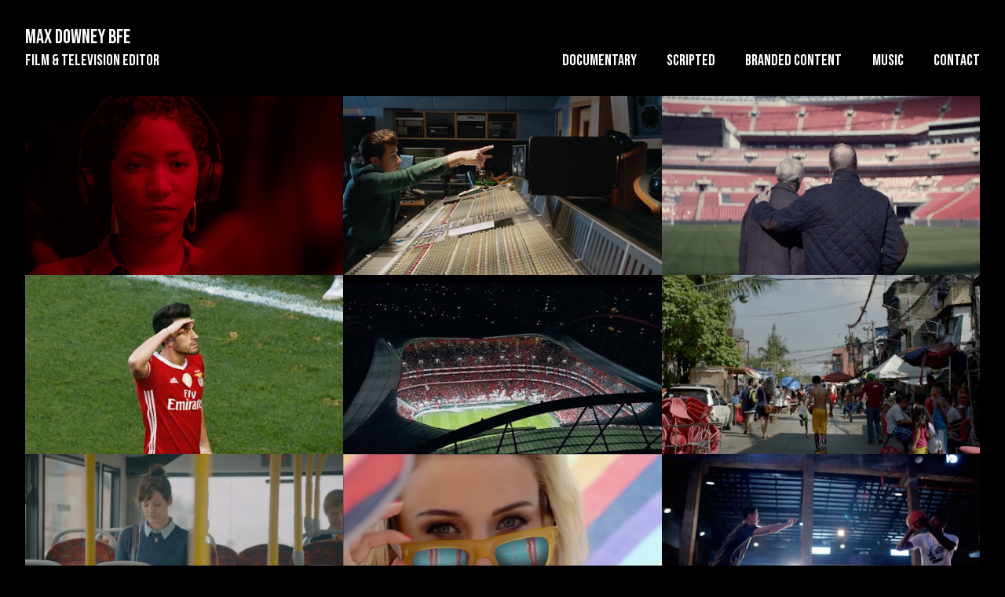

--- FILE ---
content_type: text/html; charset=utf-8
request_url: https://www.maxdowney.com/commercial
body_size: 11158
content:



<!DOCTYPE html>
<html class="no-js custom-fonts" lang="en-GB">
    <head prefix="og: http://ogp.me/ns#">
        <link rel="preconnect" href="https://www.maxdowney.com">
        <link rel="preconnect" href="//static.fabrik.io" />
        <link rel="preconnect" href="//blob.fabrik.io" />
        <meta charset="UTF-8">
        <link rel="canonical" href="https://www.maxdowney.com/commercial" />
        <title>Branded Content - Max Downey BFE</title>
        <meta name="description" />
        <meta name="keywords" />
        <meta name="url" content="https://www.maxdowney.com/commercial" />
        <meta property="og:url" content="https://www.maxdowney.com/commercial" />
        <meta property="og:title" content="Branded Content" />
        <meta property="og:description" />
        <meta property="og:site_name" content="Max Downey BFE" />
        <meta property="og:type" content="article" />        
        <meta content="https://static.fabrik.io/170c/25e794a2752c0b78.png?lossless=1&amp;w=1280&amp;h=1280&amp;fit=max&amp;s=8dbc027f8e9904dac1c5d7d0ac72ec3b" name="twitter:image" /><meta content="https://static.fabrik.io/170c/25e794a2752c0b78.png?lossless=1&amp;w=1280&amp;h=1280&amp;fit=max&amp;s=8dbc027f8e9904dac1c5d7d0ac72ec3b" property="og:image" /><meta content="image/png" property="og:image:type" /><meta content="https://static.fabrik.io/170c/7fd801de62871575.png?lossless=1&amp;w=1280&amp;h=1280&amp;fit=max&amp;s=32c59efea46c129f1ebdf0d8309b9de8" property="og:image" /><meta content="image/png" property="og:image:type" /><meta content="https://static.fabrik.io/170c/eb7a801cc83090f.jpg?lossless=1&amp;w=1280&amp;h=1280&amp;fit=max&amp;s=0127ae7cb000109a076d88972ac79a61" property="og:image" /><meta content="image/jpeg" property="og:image:type" /><meta content="https://static.fabrik.io/170c/45ce17fe9c5d05be.png?lossless=1&amp;w=1280&amp;h=1280&amp;fit=max&amp;s=0f9586e4b1f608054b0c099466fdb1fe" property="og:image" /><meta content="image/png" property="og:image:type" />        
        
        <meta name="twitter:card" content="summary_large_image" />

            <link rel="shortcut icon" href="https://static.fabrik.io/170c/d39d97ec9996aab7.png?lossless=1&amp;s=eae8c3cdc5c826dfb8c32f278e26eb5f" /> 

            <link rel="apple-touch-icon" href="https://static.fabrik.io/170c/7775cb1cb59becc6.png?lossless=1&amp;s=b1f93459f25c89daa4badfb0b67dcff0" /> 


        <link href="https://blob.fabrik.io/static/2c96dd/core/fabrik.min.css" rel="stylesheet">


        
        
            <script defer src="https://cloud.umami.is/script.js" data-website-id="059b79ea-6263-4a20-947a-862fbfc8d8ad"></script>
        

        
    <meta name="viewport" content="width=device-width, initial-scale=1.0">

    <style>
        :root {
            --site-title-display: block;
            --site-subtitle-display: block; 
            --site-logo-display: block;
            --brand-text-display: inline-block;
            --thumbnails-subtitle: block;
        }
    </style>

    <link href="https://blob.fabrik.io/170c/calico-vars-39799b794f122395.css" rel="stylesheet" /><link href="https://blob.fabrik.io/static/2c96dd/calico/theme.css" rel="stylesheet" />

    <style>


            .main-footer-upper p {
                margin: 0 auto;
            }
                    .play:before {
            content: "Play";
        }
    </style>

    

    </head>

    <body class="fab-portfolios-details fab-categories-details fab-portfolios-details-commercial fab-categories-details-commercial tpl-portfolio-thumbnails full-screen social-icon-family-round-stroke">

        


<div class="site-wrap overlay-enabled">

    <header class="main-header">
        <div class="capped">
            <div class="main-header-container">
                <div class="main-header-titles">
                    

<a href="/" class="brand brand-text">

    <span class="brand-title">Max Downey BFE</span>

        <span class="brand-subtitle">Film &amp; Television Editor</span>

</a>
                </div>

                <nav class="main-header-nav">
                    <button class="mobile-nav-link">
                        <i class="icon icon-menu"></i>
                    </button>
                    
    <ul class="menu">

          <li class="">

                <a href="/tv" target="_self">Documentary</a>

          </li>
          <li class="">

                <a href="/film" target="_self">Scripted</a>

          </li>
          <li class="active">

                <a href="/commercial" target="_self">Branded Content</a>

          </li>
          <li class="">

                <a href="/music" target="_self">Music</a>

          </li>
          <li class="">

                <a href="/pages/contact-resume" target="_self">Contact</a>

          </li>
    </ul>

                </nav>
            </div>
        </div>
        <nav class="mobile-nav">
            
    <ul class="menu">

          <li class="">

                <a href="/tv" target="_self">Documentary</a>

          </li>
          <li class="">

                <a href="/film" target="_self">Scripted</a>

          </li>
          <li class="active">

                <a href="/commercial" target="_self">Branded Content</a>

          </li>
          <li class="">

                <a href="/music" target="_self">Music</a>

          </li>
          <li class="">

                <a href="/pages/contact-resume" target="_self">Contact</a>

          </li>
    </ul>

        </nav>

    </header>

    <main role="main" class="main-body">
        

<div class="category-details-page">
    <div class="capped">
        


<div class="sortable">

        <div class="sortable-media">
            <div class="container-wrap">
                <div class="container">
                    <div class="row col-xs-1 col-sm-2 col-md-3 col-lg-3 col-xl-4">


                            

    <div class="col item">
        <a href="/portfolio/the-listening-room" class="project-link mfp-iframe" data-src="https://vimeo.com/297312597"  >

            <div class="placeholder ratio-16:9">

                        <img alt="Mastercard | The Listening Room" data-src="https://static.fabrik.io/170c/25e794a2752c0b78.png?lossless=1&amp;w=720&amp;fit=crop&amp;ar=16:9&amp;crop=faces%2Centropy&amp;s=0badc376a837410567f553ccd60edef3" data-srcset="https://static.fabrik.io/170c/25e794a2752c0b78.png?lossless=1&amp;w=480&amp;fit=crop&amp;ar=16:9&amp;crop=faces%2Centropy&amp;s=f59ddbe8eebd822123a14045cc632140 480w,https://static.fabrik.io/170c/25e794a2752c0b78.png?lossless=1&amp;w=720&amp;fit=crop&amp;ar=16:9&amp;crop=faces%2Centropy&amp;s=0badc376a837410567f553ccd60edef3 720w,https://static.fabrik.io/170c/25e794a2752c0b78.png?lossless=1&amp;w=960&amp;fit=crop&amp;ar=16:9&amp;crop=faces%2Centropy&amp;s=8766007aa995dbf6067fac6085404f44 960w,https://static.fabrik.io/170c/25e794a2752c0b78.png?lossless=1&amp;w=1280&amp;fit=crop&amp;ar=16:9&amp;crop=faces%2Centropy&amp;s=3ec1eca8d69f97b4ac66ca1d381454b3 1280w,https://static.fabrik.io/170c/25e794a2752c0b78.png?lossless=1&amp;w=1680&amp;fit=crop&amp;ar=16:9&amp;crop=faces%2Centropy&amp;s=7cd61dea075302368a4d30f2381fa8ff 1680w,https://static.fabrik.io/170c/25e794a2752c0b78.png?lossless=1&amp;w=1920&amp;fit=crop&amp;ar=16:9&amp;crop=faces%2Centropy&amp;s=e98057536c3d0c37a7e9783b3a690bd7 1920w,https://static.fabrik.io/170c/25e794a2752c0b78.png?lossless=1&amp;w=2560&amp;fit=crop&amp;ar=16:9&amp;crop=faces%2Centropy&amp;s=23b75afc501ece16d1c798a396ed5647 2560w,https://static.fabrik.io/170c/25e794a2752c0b78.png?lossless=1&amp;w=3840&amp;fit=crop&amp;ar=16:9&amp;crop=faces%2Centropy&amp;s=82524446bd7a03c56b7fc1b568c90c40 3840w" data-sizes="auto" class="lazyload"></img>

            </div>

            <div class="overlay">
                <div>
                    <strong>Mastercard | The Listening Room</strong>
                </div>
            </div>
        </a>
    </div>
    <div class="col item">
        <a href="/portfolio/mark-ronson-surprises-fans-at-abbey-road-studios" class="project-link mfp-iframe" data-src="https://vimeo.com/183009550"  >

            <div class="placeholder ratio-16:9">

                        <img alt="Mastercard | Mark Ronson" data-src="https://static.fabrik.io/170c/7fd801de62871575.png?lossless=1&amp;w=720&amp;fit=crop&amp;ar=16:9&amp;crop=focalpoint&amp;fp-x=0.51&amp;fp-y=0.45&amp;s=b6673daa5ef51c213b36245aa8a135c9" data-srcset="https://static.fabrik.io/170c/7fd801de62871575.png?lossless=1&amp;w=480&amp;fit=crop&amp;ar=16:9&amp;crop=focalpoint&amp;fp-x=0.51&amp;fp-y=0.45&amp;s=cfd97c8d74bcc328401cc1d1b28e6b99 480w,https://static.fabrik.io/170c/7fd801de62871575.png?lossless=1&amp;w=720&amp;fit=crop&amp;ar=16:9&amp;crop=focalpoint&amp;fp-x=0.51&amp;fp-y=0.45&amp;s=b6673daa5ef51c213b36245aa8a135c9 720w,https://static.fabrik.io/170c/7fd801de62871575.png?lossless=1&amp;w=960&amp;fit=crop&amp;ar=16:9&amp;crop=focalpoint&amp;fp-x=0.51&amp;fp-y=0.45&amp;s=2fd93316aff26bdb1c85d128d5703c3b 960w,https://static.fabrik.io/170c/7fd801de62871575.png?lossless=1&amp;w=1280&amp;fit=crop&amp;ar=16:9&amp;crop=focalpoint&amp;fp-x=0.51&amp;fp-y=0.45&amp;s=556c0b586c65568ed27304498698ee24 1280w,https://static.fabrik.io/170c/7fd801de62871575.png?lossless=1&amp;w=1680&amp;fit=crop&amp;ar=16:9&amp;crop=focalpoint&amp;fp-x=0.51&amp;fp-y=0.45&amp;s=30ed301db992560ac8bce04542128406 1680w,https://static.fabrik.io/170c/7fd801de62871575.png?lossless=1&amp;w=1920&amp;fit=crop&amp;ar=16:9&amp;crop=focalpoint&amp;fp-x=0.51&amp;fp-y=0.45&amp;s=25aee0a3f93f0c2513340caaabf60010 1920w,https://static.fabrik.io/170c/7fd801de62871575.png?lossless=1&amp;w=2560&amp;fit=crop&amp;ar=16:9&amp;crop=focalpoint&amp;fp-x=0.51&amp;fp-y=0.45&amp;s=73e4361ebd10f496013d850cbb475000 2560w,https://static.fabrik.io/170c/7fd801de62871575.png?lossless=1&amp;w=3840&amp;fit=crop&amp;ar=16:9&amp;crop=focalpoint&amp;fp-x=0.51&amp;fp-y=0.45&amp;s=c791db093b8240e67f4976fc3f8be6c4 3840w" data-sizes="auto" class="lazyload"></img>

            </div>

            <div class="overlay">
                <div>
                    <strong>Mastercard | Mark Ronson</strong>
                </div>
            </div>
        </a>
    </div>
    <div class="col item">
        <a href="/portfolio/alzheimers-society-drtv" class="project-link mfp-iframe" data-src="https://vimeo.com/216538590"  >

            <div class="placeholder ratio-16:9">

                        <img alt="Alzheimers Society | UNITE" data-src="https://static.fabrik.io/170c/eb7a801cc83090f.jpg?lossless=1&amp;w=720&amp;fit=crop&amp;ar=16:9&amp;crop=faces%2Centropy&amp;s=e4e0612a6b60a8829c87d6979fb725ce" data-srcset="https://static.fabrik.io/170c/eb7a801cc83090f.jpg?lossless=1&amp;w=480&amp;fit=crop&amp;ar=16:9&amp;crop=faces%2Centropy&amp;s=03997cd9a09f4b04a7455622466a5321 480w,https://static.fabrik.io/170c/eb7a801cc83090f.jpg?lossless=1&amp;w=720&amp;fit=crop&amp;ar=16:9&amp;crop=faces%2Centropy&amp;s=e4e0612a6b60a8829c87d6979fb725ce 720w,https://static.fabrik.io/170c/eb7a801cc83090f.jpg?lossless=1&amp;w=960&amp;fit=crop&amp;ar=16:9&amp;crop=faces%2Centropy&amp;s=ee4785a5814da55041081f4e514fe5f9 960w,https://static.fabrik.io/170c/eb7a801cc83090f.jpg?lossless=1&amp;w=1280&amp;fit=crop&amp;ar=16:9&amp;crop=faces%2Centropy&amp;s=09504015fff50529c1013126d6447db4 1280w,https://static.fabrik.io/170c/eb7a801cc83090f.jpg?lossless=1&amp;w=1680&amp;fit=crop&amp;ar=16:9&amp;crop=faces%2Centropy&amp;s=aed4ed3fc7d6f477bb79050b6c2ba8d4 1680w,https://static.fabrik.io/170c/eb7a801cc83090f.jpg?lossless=1&amp;w=1920&amp;fit=crop&amp;ar=16:9&amp;crop=faces%2Centropy&amp;s=184490b1bfb02d35a4036207b8e81423 1920w,https://static.fabrik.io/170c/eb7a801cc83090f.jpg?lossless=1&amp;w=2560&amp;fit=crop&amp;ar=16:9&amp;crop=faces%2Centropy&amp;s=32cc425d11edbb98dc47e5de3960490d 2560w,https://static.fabrik.io/170c/eb7a801cc83090f.jpg?lossless=1&amp;w=3840&amp;fit=crop&amp;ar=16:9&amp;crop=faces%2Centropy&amp;s=74d5e2a502cb11a74d84c9e737de94f4 3840w" data-sizes="auto" class="lazyload"></img>

            </div>

            <div class="overlay">
                <div>
                    <strong>Alzheimers Society | UNITE</strong>
                </div>
            </div>
        </a>
    </div>
    <div class="col item">
        <a href="/portfolio/microsoft-building-the-perfect-team" class="project-link mfp-iframe" data-src="https://vimeo.com/216526229"  >

            <div class="placeholder ratio-16:9">

                        <img alt="Microsoft | Building The Perfect Team" data-src="https://static.fabrik.io/170c/45ce17fe9c5d05be.png?lossless=1&amp;w=720&amp;fit=crop&amp;ar=16:9&amp;crop=faces%2Centropy&amp;s=0323740fed277238b1ef8dc0d9910a7a" data-srcset="https://static.fabrik.io/170c/45ce17fe9c5d05be.png?lossless=1&amp;w=480&amp;fit=crop&amp;ar=16:9&amp;crop=faces%2Centropy&amp;s=4a49962fb3ebe655f4357a0d55b620e9 480w,https://static.fabrik.io/170c/45ce17fe9c5d05be.png?lossless=1&amp;w=720&amp;fit=crop&amp;ar=16:9&amp;crop=faces%2Centropy&amp;s=0323740fed277238b1ef8dc0d9910a7a 720w,https://static.fabrik.io/170c/45ce17fe9c5d05be.png?lossless=1&amp;w=960&amp;fit=crop&amp;ar=16:9&amp;crop=faces%2Centropy&amp;s=de1cb2ae4b57a075d9419ca5a83c8642 960w,https://static.fabrik.io/170c/45ce17fe9c5d05be.png?lossless=1&amp;w=1280&amp;fit=crop&amp;ar=16:9&amp;crop=faces%2Centropy&amp;s=ef7feb3fae7ea424cce0d15d92ea55a9 1280w,https://static.fabrik.io/170c/45ce17fe9c5d05be.png?lossless=1&amp;w=1680&amp;fit=crop&amp;ar=16:9&amp;crop=faces%2Centropy&amp;s=23c4fb09ee21065822e923f46eb0ee92 1680w,https://static.fabrik.io/170c/45ce17fe9c5d05be.png?lossless=1&amp;w=1920&amp;fit=crop&amp;ar=16:9&amp;crop=faces%2Centropy&amp;s=a856cdef40cf1947cd8c1d19df89b5a0 1920w,https://static.fabrik.io/170c/45ce17fe9c5d05be.png?lossless=1&amp;w=2560&amp;fit=crop&amp;ar=16:9&amp;crop=faces%2Centropy&amp;s=d5d4891830d7335439338349f54f1c25 2560w,https://static.fabrik.io/170c/45ce17fe9c5d05be.png?lossless=1&amp;w=3840&amp;fit=crop&amp;ar=16:9&amp;crop=faces%2Centropy&amp;s=603eb4ebd1a0a9f14b311536ef2d0318 3840w" data-sizes="auto" class="lazyload"></img>

            </div>

            <div class="overlay">
                <div>
                    <strong>Microsoft | Building The Perfect Team</strong>
                </div>
            </div>
        </a>
    </div>
    <div class="col item">
        <a href="/portfolio/microsoft-wired-sport-optimised-trailer" class="project-link mfp-iframe" data-src="https://vimeo.com/355267177"  >

            <div class="placeholder ratio-16:9">

                        <img alt="Microsoft | Sport Optimised" data-src="https://static.fabrik.io/170c/e516c2988739cafb.jpg?lossless=1&amp;w=720&amp;fit=crop&amp;ar=16:9&amp;crop=faces%2Centropy&amp;s=87f6effdee155d71a77592edca12aec3" data-srcset="https://static.fabrik.io/170c/e516c2988739cafb.jpg?lossless=1&amp;w=480&amp;fit=crop&amp;ar=16:9&amp;crop=faces%2Centropy&amp;s=20eac388e98633cafd2b8fab169fac70 480w,https://static.fabrik.io/170c/e516c2988739cafb.jpg?lossless=1&amp;w=720&amp;fit=crop&amp;ar=16:9&amp;crop=faces%2Centropy&amp;s=87f6effdee155d71a77592edca12aec3 720w,https://static.fabrik.io/170c/e516c2988739cafb.jpg?lossless=1&amp;w=960&amp;fit=crop&amp;ar=16:9&amp;crop=faces%2Centropy&amp;s=71ad1671198485106f179cc348848d92 960w,https://static.fabrik.io/170c/e516c2988739cafb.jpg?lossless=1&amp;w=1280&amp;fit=crop&amp;ar=16:9&amp;crop=faces%2Centropy&amp;s=eadf71f8ee83795b4be3cf020957b21a 1280w,https://static.fabrik.io/170c/e516c2988739cafb.jpg?lossless=1&amp;w=1680&amp;fit=crop&amp;ar=16:9&amp;crop=faces%2Centropy&amp;s=da765b122d06ca3e726861f8094ce745 1680w,https://static.fabrik.io/170c/e516c2988739cafb.jpg?lossless=1&amp;w=1920&amp;fit=crop&amp;ar=16:9&amp;crop=faces%2Centropy&amp;s=7c122815809bcd6dd59b4f0c1160e819 1920w,https://static.fabrik.io/170c/e516c2988739cafb.jpg?lossless=1&amp;w=2560&amp;fit=crop&amp;ar=16:9&amp;crop=faces%2Centropy&amp;s=26ea80a0ad56a862f8cea03ccf355f6d 2560w,https://static.fabrik.io/170c/e516c2988739cafb.jpg?lossless=1&amp;w=3840&amp;fit=crop&amp;ar=16:9&amp;crop=faces%2Centropy&amp;s=b9e899554ea8d2d03aa1bd0e64d332ed 3840w" data-sizes="auto" class="lazyload"></img>

            </div>

            <div class="overlay">
                <div>
                    <strong>Microsoft | Sport Optimised</strong>
                </div>
            </div>
        </a>
    </div>
    <div class="col item">
        <a href="/portfolio/nike-rise-philippines-trailer" class="project-link mfp-iframe" data-src="https://vimeo.com/190545265/8faf2bdfc7"  >

            <div class="placeholder ratio-16:9">

                        <img alt="Nike | Rise" data-src="https://static.fabrik.io/170c/ea4aa592c2c8b617.jpg?lossless=1&amp;w=720&amp;fit=crop&amp;ar=16:9&amp;crop=focalpoint&amp;fp-x=0.5&amp;fp-y=0.73&amp;s=ce435d8d23adfa200d9b28d25c163c01" data-srcset="https://static.fabrik.io/170c/ea4aa592c2c8b617.jpg?lossless=1&amp;w=480&amp;fit=crop&amp;ar=16:9&amp;crop=focalpoint&amp;fp-x=0.5&amp;fp-y=0.73&amp;s=be765347db5fb32797095ad8c025f1da 480w,https://static.fabrik.io/170c/ea4aa592c2c8b617.jpg?lossless=1&amp;w=720&amp;fit=crop&amp;ar=16:9&amp;crop=focalpoint&amp;fp-x=0.5&amp;fp-y=0.73&amp;s=ce435d8d23adfa200d9b28d25c163c01 720w,https://static.fabrik.io/170c/ea4aa592c2c8b617.jpg?lossless=1&amp;w=960&amp;fit=crop&amp;ar=16:9&amp;crop=focalpoint&amp;fp-x=0.5&amp;fp-y=0.73&amp;s=8deecec17d11a78094098daf813195e3 960w,https://static.fabrik.io/170c/ea4aa592c2c8b617.jpg?lossless=1&amp;w=1280&amp;fit=crop&amp;ar=16:9&amp;crop=focalpoint&amp;fp-x=0.5&amp;fp-y=0.73&amp;s=2383e813665f594f0c5a0cd2334efef4 1280w,https://static.fabrik.io/170c/ea4aa592c2c8b617.jpg?lossless=1&amp;w=1680&amp;fit=crop&amp;ar=16:9&amp;crop=focalpoint&amp;fp-x=0.5&amp;fp-y=0.73&amp;s=c651068396a70df44bbeb74f1497e4aa 1680w,https://static.fabrik.io/170c/ea4aa592c2c8b617.jpg?lossless=1&amp;w=1920&amp;fit=crop&amp;ar=16:9&amp;crop=focalpoint&amp;fp-x=0.5&amp;fp-y=0.73&amp;s=7280f37b320cf269d9c13c66e13418e7 1920w,https://static.fabrik.io/170c/ea4aa592c2c8b617.jpg?lossless=1&amp;w=2560&amp;fit=crop&amp;ar=16:9&amp;crop=focalpoint&amp;fp-x=0.5&amp;fp-y=0.73&amp;s=52d345930f5e2ce4f48c0f527702a7df 2560w,https://static.fabrik.io/170c/ea4aa592c2c8b617.jpg?lossless=1&amp;w=3840&amp;fit=crop&amp;ar=16:9&amp;crop=focalpoint&amp;fp-x=0.5&amp;fp-y=0.73&amp;s=5d3ea374857859b9a7a16ac360863893 3840w" data-sizes="auto" class="lazyload"></img>

            </div>

            <div class="overlay">
                <div>
                    <strong>Nike | Rise</strong>
                </div>
            </div>
        </a>
    </div>
    <div class="col item">
        <a href="/portfolio/skype-mojis" class="project-link mfp-iframe" data-src="https://vimeo.com/511280019"  >

            <div class="placeholder ratio-16:9">

                        <img alt="Skype | Mojis" data-src="https://static.fabrik.io/170c/e6fce3182586b793.jpg?lossless=1&amp;w=720&amp;fit=crop&amp;ar=16:9&amp;crop=faces%2Centropy&amp;s=fc4686f321474b705e8109fd7c80e712" data-srcset="https://static.fabrik.io/170c/e6fce3182586b793.jpg?lossless=1&amp;w=480&amp;fit=crop&amp;ar=16:9&amp;crop=faces%2Centropy&amp;s=0d207424b44f11d63d3d1f828eff5bf6 480w,https://static.fabrik.io/170c/e6fce3182586b793.jpg?lossless=1&amp;w=720&amp;fit=crop&amp;ar=16:9&amp;crop=faces%2Centropy&amp;s=fc4686f321474b705e8109fd7c80e712 720w,https://static.fabrik.io/170c/e6fce3182586b793.jpg?lossless=1&amp;w=960&amp;fit=crop&amp;ar=16:9&amp;crop=faces%2Centropy&amp;s=11d51f2b7327d42927a6161ce19b7507 960w,https://static.fabrik.io/170c/e6fce3182586b793.jpg?lossless=1&amp;w=1280&amp;fit=crop&amp;ar=16:9&amp;crop=faces%2Centropy&amp;s=ebdf342531fd977e3e7afeda248d4df1 1280w,https://static.fabrik.io/170c/e6fce3182586b793.jpg?lossless=1&amp;w=1680&amp;fit=crop&amp;ar=16:9&amp;crop=faces%2Centropy&amp;s=162c3b0c5b0db121eef23a88d9899894 1680w,https://static.fabrik.io/170c/e6fce3182586b793.jpg?lossless=1&amp;w=1920&amp;fit=crop&amp;ar=16:9&amp;crop=faces%2Centropy&amp;s=ce523783fd1c269bf15d5c68ec18ca68 1920w,https://static.fabrik.io/170c/e6fce3182586b793.jpg?lossless=1&amp;w=2560&amp;fit=crop&amp;ar=16:9&amp;crop=faces%2Centropy&amp;s=67bb9abdd3fd38ed490c5fd150bf60d1 2560w,https://static.fabrik.io/170c/e6fce3182586b793.jpg?lossless=1&amp;w=3840&amp;fit=crop&amp;ar=16:9&amp;crop=faces%2Centropy&amp;s=388523462eafcfe35fd6e06c17a8369c 3840w" data-sizes="auto" class="lazyload"></img>

            </div>

            <div class="overlay">
                <div>
                    <strong>Skype | Mojis</strong>
                </div>
            </div>
        </a>
    </div>
    <div class="col item">
        <a href="/portfolio/ibiza-weekender" class="project-link mfp-iframe" data-src="https://vimeo.com/511280080"  >

            <div class="placeholder ratio-16:9">

                        <img alt="Ministry Of Sound | Ibiza Weekender" data-src="https://static.fabrik.io/170c/aa6e78faed825947.png?lossless=1&amp;w=720&amp;fit=crop&amp;ar=16:9&amp;crop=faces%2Centropy&amp;s=f2e5fccc871143e7e4728a9d884122d3" data-srcset="https://static.fabrik.io/170c/aa6e78faed825947.png?lossless=1&amp;w=480&amp;fit=crop&amp;ar=16:9&amp;crop=faces%2Centropy&amp;s=ba085b73cb8b64252a5a84a76ce7b101 480w,https://static.fabrik.io/170c/aa6e78faed825947.png?lossless=1&amp;w=720&amp;fit=crop&amp;ar=16:9&amp;crop=faces%2Centropy&amp;s=f2e5fccc871143e7e4728a9d884122d3 720w,https://static.fabrik.io/170c/aa6e78faed825947.png?lossless=1&amp;w=960&amp;fit=crop&amp;ar=16:9&amp;crop=faces%2Centropy&amp;s=306d5c2c3890d9568c3f6bd0d5f003a2 960w,https://static.fabrik.io/170c/aa6e78faed825947.png?lossless=1&amp;w=1280&amp;fit=crop&amp;ar=16:9&amp;crop=faces%2Centropy&amp;s=9b80246b00f36acddf2671d4f61a5d23 1280w,https://static.fabrik.io/170c/aa6e78faed825947.png?lossless=1&amp;w=1680&amp;fit=crop&amp;ar=16:9&amp;crop=faces%2Centropy&amp;s=e5fba87a0aa0230a80b1bcbb72ce6725 1680w,https://static.fabrik.io/170c/aa6e78faed825947.png?lossless=1&amp;w=1920&amp;fit=crop&amp;ar=16:9&amp;crop=faces%2Centropy&amp;s=97c5ea464a15418fad534c2f27885d19 1920w,https://static.fabrik.io/170c/aa6e78faed825947.png?lossless=1&amp;w=2560&amp;fit=crop&amp;ar=16:9&amp;crop=faces%2Centropy&amp;s=8326e6fbdc16d2633684d0332336ff09 2560w,https://static.fabrik.io/170c/aa6e78faed825947.png?lossless=1&amp;w=3840&amp;fit=crop&amp;ar=16:9&amp;crop=faces%2Centropy&amp;s=5336afcd181817c5a2793d17198c6b49 3840w" data-sizes="auto" class="lazyload"></img>

            </div>

            <div class="overlay">
                <div>
                    <strong>Ministry Of Sound | Ibiza Weekender</strong>
                </div>
            </div>
        </a>
    </div>
    <div class="col item">
        <a href="/portfolio/nike-paul-george" class="project-link mfp-iframe" data-src="https://vimeo.com/511283060"  >

            <div class="placeholder ratio-16:9">

                        <img alt="Nike | Paul George" data-src="https://static.fabrik.io/170c/6b2f2d9d483bbe57.jpg?lossless=1&amp;w=720&amp;fit=crop&amp;ar=16:9&amp;crop=faces%2Centropy&amp;s=5f7e4bacc3f56aa9d459923923e47026" data-srcset="https://static.fabrik.io/170c/6b2f2d9d483bbe57.jpg?lossless=1&amp;w=480&amp;fit=crop&amp;ar=16:9&amp;crop=faces%2Centropy&amp;s=4d921b5f09bf2938fa5f2b14108eabc4 480w,https://static.fabrik.io/170c/6b2f2d9d483bbe57.jpg?lossless=1&amp;w=720&amp;fit=crop&amp;ar=16:9&amp;crop=faces%2Centropy&amp;s=5f7e4bacc3f56aa9d459923923e47026 720w,https://static.fabrik.io/170c/6b2f2d9d483bbe57.jpg?lossless=1&amp;w=960&amp;fit=crop&amp;ar=16:9&amp;crop=faces%2Centropy&amp;s=d33d5e95b0362dbf570eb59898e4f508 960w,https://static.fabrik.io/170c/6b2f2d9d483bbe57.jpg?lossless=1&amp;w=1280&amp;fit=crop&amp;ar=16:9&amp;crop=faces%2Centropy&amp;s=ca2eafbaeaf8b35a04ee59b99487dd9c 1280w,https://static.fabrik.io/170c/6b2f2d9d483bbe57.jpg?lossless=1&amp;w=1680&amp;fit=crop&amp;ar=16:9&amp;crop=faces%2Centropy&amp;s=909324e4f93912fdf3a54d16de340d0f 1680w,https://static.fabrik.io/170c/6b2f2d9d483bbe57.jpg?lossless=1&amp;w=1920&amp;fit=crop&amp;ar=16:9&amp;crop=faces%2Centropy&amp;s=f0730f824aa6bedc39a42519446e2300 1920w,https://static.fabrik.io/170c/6b2f2d9d483bbe57.jpg?lossless=1&amp;w=2560&amp;fit=crop&amp;ar=16:9&amp;crop=faces%2Centropy&amp;s=efe733a5f6d2b1415d81fe336704bd7c 2560w,https://static.fabrik.io/170c/6b2f2d9d483bbe57.jpg?lossless=1&amp;w=3840&amp;fit=crop&amp;ar=16:9&amp;crop=faces%2Centropy&amp;s=09f57892f75f0a6a9f19d8698ecdfbe9 3840w" data-sizes="auto" class="lazyload"></img>

            </div>

            <div class="overlay">
                <div>
                    <strong>Nike | Paul George</strong>
                </div>
            </div>
        </a>
    </div>
    <div class="col item">
        <a href="/portfolio/apprenticeships-get-in-go-far" class="project-link mfp-iframe" data-src="https://vimeo.com/173450132"  >

            <div class="placeholder ratio-16:9">

                        <img alt="GOV.UK | Xaver" data-src="https://static.fabrik.io/170c/1dbab3ffb7cd0bb2.jpg?lossless=1&amp;w=720&amp;fit=crop&amp;ar=16:9&amp;crop=faces%2Centropy&amp;s=7848bf92c7308f69bc08f8ee34d2bee6" data-srcset="https://static.fabrik.io/170c/1dbab3ffb7cd0bb2.jpg?lossless=1&amp;w=480&amp;fit=crop&amp;ar=16:9&amp;crop=faces%2Centropy&amp;s=404478a6003bae30859d0b79d6a3fe18 480w,https://static.fabrik.io/170c/1dbab3ffb7cd0bb2.jpg?lossless=1&amp;w=720&amp;fit=crop&amp;ar=16:9&amp;crop=faces%2Centropy&amp;s=7848bf92c7308f69bc08f8ee34d2bee6 720w,https://static.fabrik.io/170c/1dbab3ffb7cd0bb2.jpg?lossless=1&amp;w=960&amp;fit=crop&amp;ar=16:9&amp;crop=faces%2Centropy&amp;s=9aec49e2b8cd15a4ee46721919a49628 960w,https://static.fabrik.io/170c/1dbab3ffb7cd0bb2.jpg?lossless=1&amp;w=1280&amp;fit=crop&amp;ar=16:9&amp;crop=faces%2Centropy&amp;s=983dccc33e1ebaba0351eae52e84f24c 1280w,https://static.fabrik.io/170c/1dbab3ffb7cd0bb2.jpg?lossless=1&amp;w=1680&amp;fit=crop&amp;ar=16:9&amp;crop=faces%2Centropy&amp;s=fa818105e02afa272f0bd24d526dfef2 1680w,https://static.fabrik.io/170c/1dbab3ffb7cd0bb2.jpg?lossless=1&amp;w=1920&amp;fit=crop&amp;ar=16:9&amp;crop=faces%2Centropy&amp;s=262e048ba1db60f62afdbfbaa83ecc77 1920w,https://static.fabrik.io/170c/1dbab3ffb7cd0bb2.jpg?lossless=1&amp;w=2560&amp;fit=crop&amp;ar=16:9&amp;crop=faces%2Centropy&amp;s=1e7d030faf6b52472f8a2c71bb187e54 2560w,https://static.fabrik.io/170c/1dbab3ffb7cd0bb2.jpg?lossless=1&amp;w=3840&amp;fit=crop&amp;ar=16:9&amp;crop=faces%2Centropy&amp;s=6fc1c616ff54cfa512f451387bde88f2 3840w" data-sizes="auto" class="lazyload"></img>

            </div>

            <div class="overlay">
                <div>
                    <strong>GOV.UK | Xaver</strong>
                </div>
            </div>
        </a>
    </div>
    <div class="col item">
        <a href="/portfolio/nike-rise-lebron-james-masterclass" class="project-link mfp-iframe" data-src="https://vimeo.com/182978787"  >

            <div class="placeholder ratio-16:9">

                        <img alt="Nike | Lebron James" data-src="https://static.fabrik.io/170c/9cb543396eef959a.jpg?lossless=1&amp;w=720&amp;fit=crop&amp;ar=16:9&amp;crop=focalpoint&amp;fp-x=0.51&amp;fp-y=0.23&amp;s=26e09ec1cd46bbf5fcb1e2e27551dfc7" data-srcset="https://static.fabrik.io/170c/9cb543396eef959a.jpg?lossless=1&amp;w=480&amp;fit=crop&amp;ar=16:9&amp;crop=focalpoint&amp;fp-x=0.51&amp;fp-y=0.23&amp;s=6b29247bd45638f8169080542bbc9c4c 480w,https://static.fabrik.io/170c/9cb543396eef959a.jpg?lossless=1&amp;w=720&amp;fit=crop&amp;ar=16:9&amp;crop=focalpoint&amp;fp-x=0.51&amp;fp-y=0.23&amp;s=26e09ec1cd46bbf5fcb1e2e27551dfc7 720w,https://static.fabrik.io/170c/9cb543396eef959a.jpg?lossless=1&amp;w=960&amp;fit=crop&amp;ar=16:9&amp;crop=focalpoint&amp;fp-x=0.51&amp;fp-y=0.23&amp;s=e150d1786d1acb5ab4296cb1f81de547 960w,https://static.fabrik.io/170c/9cb543396eef959a.jpg?lossless=1&amp;w=1280&amp;fit=crop&amp;ar=16:9&amp;crop=focalpoint&amp;fp-x=0.51&amp;fp-y=0.23&amp;s=87bf720f0c69fb7966b41b7f7b8b3184 1280w,https://static.fabrik.io/170c/9cb543396eef959a.jpg?lossless=1&amp;w=1680&amp;fit=crop&amp;ar=16:9&amp;crop=focalpoint&amp;fp-x=0.51&amp;fp-y=0.23&amp;s=05bfb6664b875b1126e5450ddd032156 1680w,https://static.fabrik.io/170c/9cb543396eef959a.jpg?lossless=1&amp;w=1920&amp;fit=crop&amp;ar=16:9&amp;crop=focalpoint&amp;fp-x=0.51&amp;fp-y=0.23&amp;s=d3d7f7a57e5d4ac6b12184cf31bd8939 1920w,https://static.fabrik.io/170c/9cb543396eef959a.jpg?lossless=1&amp;w=2560&amp;fit=crop&amp;ar=16:9&amp;crop=focalpoint&amp;fp-x=0.51&amp;fp-y=0.23&amp;s=a653dd175b074f339ad1c9251c7c51e2 2560w,https://static.fabrik.io/170c/9cb543396eef959a.jpg?lossless=1&amp;w=3840&amp;fit=crop&amp;ar=16:9&amp;crop=focalpoint&amp;fp-x=0.51&amp;fp-y=0.23&amp;s=780932272e3b3e65cf169223954a20b8 3840w" data-sizes="auto" class="lazyload"></img>

            </div>

            <div class="overlay">
                <div>
                    <strong>Nike | Lebron James</strong>
                </div>
            </div>
        </a>
    </div>
    <div class="col item">
        <a href="/portfolio/microsoft-making-the-cut" class="project-link mfp-iframe" data-src="https://vimeo.com/234482387"  >

            <div class="placeholder ratio-16:9">

                        <img alt="Microsoft | Making The Cut" data-src="https://static.fabrik.io/170c/7b153bb87286fe5b.jpg?lossless=1&amp;w=720&amp;fit=crop&amp;ar=16:9&amp;crop=faces%2Centropy&amp;s=3c6769aa6efc372e220204f448ddcf10" data-srcset="https://static.fabrik.io/170c/7b153bb87286fe5b.jpg?lossless=1&amp;w=480&amp;fit=crop&amp;ar=16:9&amp;crop=faces%2Centropy&amp;s=cfd53c8d77f63ba8d03c8f97cabd2262 480w,https://static.fabrik.io/170c/7b153bb87286fe5b.jpg?lossless=1&amp;w=720&amp;fit=crop&amp;ar=16:9&amp;crop=faces%2Centropy&amp;s=3c6769aa6efc372e220204f448ddcf10 720w,https://static.fabrik.io/170c/7b153bb87286fe5b.jpg?lossless=1&amp;w=960&amp;fit=crop&amp;ar=16:9&amp;crop=faces%2Centropy&amp;s=50b554cc71072b726e45b9c036dcacbe 960w,https://static.fabrik.io/170c/7b153bb87286fe5b.jpg?lossless=1&amp;w=1280&amp;fit=crop&amp;ar=16:9&amp;crop=faces%2Centropy&amp;s=5e3b448cf6ca063854d8da9f81100b4f 1280w,https://static.fabrik.io/170c/7b153bb87286fe5b.jpg?lossless=1&amp;w=1680&amp;fit=crop&amp;ar=16:9&amp;crop=faces%2Centropy&amp;s=2cb2682bb6b2f1b9164c50cb0c012cac 1680w,https://static.fabrik.io/170c/7b153bb87286fe5b.jpg?lossless=1&amp;w=1920&amp;fit=crop&amp;ar=16:9&amp;crop=faces%2Centropy&amp;s=0ab7803fbd45e80bbe1b68bccfc5cf20 1920w,https://static.fabrik.io/170c/7b153bb87286fe5b.jpg?lossless=1&amp;w=2560&amp;fit=crop&amp;ar=16:9&amp;crop=faces%2Centropy&amp;s=ae8cbfaa8c8856436ea08fbea07e98f8 2560w,https://static.fabrik.io/170c/7b153bb87286fe5b.jpg?lossless=1&amp;w=3840&amp;fit=crop&amp;ar=16:9&amp;crop=faces%2Centropy&amp;s=b1bfcfa0b47ef8c26595fa3fda116650 3840w" data-sizes="auto" class="lazyload"></img>

            </div>

            <div class="overlay">
                <div>
                    <strong>Microsoft | Making The Cut</strong>
                </div>
            </div>
        </a>
    </div>
    <div class="col item">
        <a href="/portfolio/ellie-goulding-priceless-surprise" class="project-link mfp-iframe" data-src="https://vimeo.com/183008353"  >

            <div class="placeholder ratio-16:9">

                        <img alt="Mastercard | Ellie Goulding" data-src="https://static.fabrik.io/170c/cd936c2400e319c9.jpg?lossless=1&amp;w=720&amp;fit=crop&amp;ar=16:9&amp;crop=faces%2Centropy&amp;s=13dfc2080717d62d70f6fa78a41a2daf" data-srcset="https://static.fabrik.io/170c/cd936c2400e319c9.jpg?lossless=1&amp;w=480&amp;fit=crop&amp;ar=16:9&amp;crop=faces%2Centropy&amp;s=be730c043439fde592d0c9ac9a25f35c 480w,https://static.fabrik.io/170c/cd936c2400e319c9.jpg?lossless=1&amp;w=720&amp;fit=crop&amp;ar=16:9&amp;crop=faces%2Centropy&amp;s=13dfc2080717d62d70f6fa78a41a2daf 720w,https://static.fabrik.io/170c/cd936c2400e319c9.jpg?lossless=1&amp;w=960&amp;fit=crop&amp;ar=16:9&amp;crop=faces%2Centropy&amp;s=ae82c8ea884d950bba7aa2ddb7d5ca2b 960w,https://static.fabrik.io/170c/cd936c2400e319c9.jpg?lossless=1&amp;w=1280&amp;fit=crop&amp;ar=16:9&amp;crop=faces%2Centropy&amp;s=b2bd4162c18ed6fb17ff2d2fd2ef1b34 1280w,https://static.fabrik.io/170c/cd936c2400e319c9.jpg?lossless=1&amp;w=1680&amp;fit=crop&amp;ar=16:9&amp;crop=faces%2Centropy&amp;s=1c9d5eb29d19ef36622d8f19f197da76 1680w,https://static.fabrik.io/170c/cd936c2400e319c9.jpg?lossless=1&amp;w=1920&amp;fit=crop&amp;ar=16:9&amp;crop=faces%2Centropy&amp;s=9222577dc188e51f661eafcc8aa893c4 1920w,https://static.fabrik.io/170c/cd936c2400e319c9.jpg?lossless=1&amp;w=2560&amp;fit=crop&amp;ar=16:9&amp;crop=faces%2Centropy&amp;s=dc42bdbaae730dbbd7fd2a060dbe7a66 2560w,https://static.fabrik.io/170c/cd936c2400e319c9.jpg?lossless=1&amp;w=3840&amp;fit=crop&amp;ar=16:9&amp;crop=faces%2Centropy&amp;s=9418edaa1281c023039e54118e3e5423 3840w" data-sizes="auto" class="lazyload"></img>

            </div>

            <div class="overlay">
                <div>
                    <strong>Mastercard | Ellie Goulding</strong>
                </div>
            </div>
        </a>
    </div>
    <div class="col item">
        <a href="/portfolio/microsoft-race-to-the-line" class="project-link mfp-iframe" data-src="https://vimeo.com/212951644"  >

            <div class="placeholder ratio-16:9">

                        <img alt="Microsoft | Race To The Line" data-src="https://static.fabrik.io/170c/1e9f798e4f376db2.jpg?lossless=1&amp;w=720&amp;fit=crop&amp;ar=16:9&amp;crop=faces%2Centropy&amp;s=a1048ac27784a188821b5117dc68518a" data-srcset="https://static.fabrik.io/170c/1e9f798e4f376db2.jpg?lossless=1&amp;w=480&amp;fit=crop&amp;ar=16:9&amp;crop=faces%2Centropy&amp;s=e775c8fba8e8869fd5c0eac3d8c8db3f 480w,https://static.fabrik.io/170c/1e9f798e4f376db2.jpg?lossless=1&amp;w=720&amp;fit=crop&amp;ar=16:9&amp;crop=faces%2Centropy&amp;s=a1048ac27784a188821b5117dc68518a 720w,https://static.fabrik.io/170c/1e9f798e4f376db2.jpg?lossless=1&amp;w=960&amp;fit=crop&amp;ar=16:9&amp;crop=faces%2Centropy&amp;s=c90850e020a14c9fb0a64d6c12119e81 960w,https://static.fabrik.io/170c/1e9f798e4f376db2.jpg?lossless=1&amp;w=1280&amp;fit=crop&amp;ar=16:9&amp;crop=faces%2Centropy&amp;s=3db5cbfce4f0ba9dbea2a8ed4be6cd61 1280w,https://static.fabrik.io/170c/1e9f798e4f376db2.jpg?lossless=1&amp;w=1680&amp;fit=crop&amp;ar=16:9&amp;crop=faces%2Centropy&amp;s=dad5b5724d22b54cdfbbfe69b157e7ef 1680w,https://static.fabrik.io/170c/1e9f798e4f376db2.jpg?lossless=1&amp;w=1920&amp;fit=crop&amp;ar=16:9&amp;crop=faces%2Centropy&amp;s=9242d240c9257cc20ebccdbd8eceb143 1920w,https://static.fabrik.io/170c/1e9f798e4f376db2.jpg?lossless=1&amp;w=2560&amp;fit=crop&amp;ar=16:9&amp;crop=faces%2Centropy&amp;s=6c2a7335d66e6a9eb2d415296ae4f205 2560w,https://static.fabrik.io/170c/1e9f798e4f376db2.jpg?lossless=1&amp;w=3840&amp;fit=crop&amp;ar=16:9&amp;crop=faces%2Centropy&amp;s=aed505b3e1a6e78d8b3505d80cf58a84 3840w" data-sizes="auto" class="lazyload"></img>

            </div>

            <div class="overlay">
                <div>
                    <strong>Microsoft | Race To The Line</strong>
                </div>
            </div>
        </a>
    </div>
    <div class="col item">
        <a href="/portfolio/ghd-curve" class="project-link mfp-iframe" data-src="https://vimeo.com/110299272"  >

            <div class="placeholder ratio-16:9">

                        <img alt="ghd | Doomsday" data-src="https://static.fabrik.io/170c/23e32856a2b0991b.jpg?lossless=1&amp;w=720&amp;fit=crop&amp;ar=16:9&amp;crop=faces%2Centropy&amp;s=023b04f5e5c617e1bca10decb140e12c" data-srcset="https://static.fabrik.io/170c/23e32856a2b0991b.jpg?lossless=1&amp;w=480&amp;fit=crop&amp;ar=16:9&amp;crop=faces%2Centropy&amp;s=377571a37b8631f6bc2c6ecc7e3dd40a 480w,https://static.fabrik.io/170c/23e32856a2b0991b.jpg?lossless=1&amp;w=720&amp;fit=crop&amp;ar=16:9&amp;crop=faces%2Centropy&amp;s=023b04f5e5c617e1bca10decb140e12c 720w,https://static.fabrik.io/170c/23e32856a2b0991b.jpg?lossless=1&amp;w=960&amp;fit=crop&amp;ar=16:9&amp;crop=faces%2Centropy&amp;s=9b1e147cd057e639d32a55fa3d308d5e 960w,https://static.fabrik.io/170c/23e32856a2b0991b.jpg?lossless=1&amp;w=1280&amp;fit=crop&amp;ar=16:9&amp;crop=faces%2Centropy&amp;s=512c0de394c45a1017c31efa1c6518d6 1280w,https://static.fabrik.io/170c/23e32856a2b0991b.jpg?lossless=1&amp;w=1680&amp;fit=crop&amp;ar=16:9&amp;crop=faces%2Centropy&amp;s=d8f3655bee1affbe0d2d45ae16b4912d 1680w,https://static.fabrik.io/170c/23e32856a2b0991b.jpg?lossless=1&amp;w=1920&amp;fit=crop&amp;ar=16:9&amp;crop=faces%2Centropy&amp;s=7d720e2e7552f5e6e646d3ac92b585fa 1920w,https://static.fabrik.io/170c/23e32856a2b0991b.jpg?lossless=1&amp;w=2560&amp;fit=crop&amp;ar=16:9&amp;crop=faces%2Centropy&amp;s=0224d6b8ead6f18495ac94adae08ad4f 2560w,https://static.fabrik.io/170c/23e32856a2b0991b.jpg?lossless=1&amp;w=3840&amp;fit=crop&amp;ar=16:9&amp;crop=faces%2Centropy&amp;s=648ce5ec5f4df773bf2aa58d93b4f6c1 3840w" data-sizes="auto" class="lazyload"></img>

            </div>

            <div class="overlay">
                <div>
                    <strong>ghd | Doomsday</strong>
                </div>
            </div>
        </a>
    </div>
    <div class="col item">
        <a href="/portfolio/npower-superpowers-john-lizzy" class="project-link mfp-iframe" data-src="https://vimeo.com/208121755"  >

            <div class="placeholder ratio-16:9">

                        <img alt="NPOWER | Superpowers" data-src="https://static.fabrik.io/170c/f8336285fee60df9.jpg?lossless=1&amp;w=720&amp;fit=crop&amp;ar=16:9&amp;crop=faces%2Centropy&amp;s=26f0ca1b84b25bcd250d0a5fe0d4f7f6" data-srcset="https://static.fabrik.io/170c/f8336285fee60df9.jpg?lossless=1&amp;w=480&amp;fit=crop&amp;ar=16:9&amp;crop=faces%2Centropy&amp;s=50cd0a1b8c8714b16ba5688a2a44df49 480w,https://static.fabrik.io/170c/f8336285fee60df9.jpg?lossless=1&amp;w=720&amp;fit=crop&amp;ar=16:9&amp;crop=faces%2Centropy&amp;s=26f0ca1b84b25bcd250d0a5fe0d4f7f6 720w,https://static.fabrik.io/170c/f8336285fee60df9.jpg?lossless=1&amp;w=960&amp;fit=crop&amp;ar=16:9&amp;crop=faces%2Centropy&amp;s=d368d7eb30ce6f311663499dfb2ac6f1 960w,https://static.fabrik.io/170c/f8336285fee60df9.jpg?lossless=1&amp;w=1280&amp;fit=crop&amp;ar=16:9&amp;crop=faces%2Centropy&amp;s=f2628196d7817863f6ec6a11d1ba5a0c 1280w,https://static.fabrik.io/170c/f8336285fee60df9.jpg?lossless=1&amp;w=1680&amp;fit=crop&amp;ar=16:9&amp;crop=faces%2Centropy&amp;s=e1fba399451d7c92db5ddd4d7ebf4275 1680w,https://static.fabrik.io/170c/f8336285fee60df9.jpg?lossless=1&amp;w=1920&amp;fit=crop&amp;ar=16:9&amp;crop=faces%2Centropy&amp;s=8ee26261d683050403ce5914f0a94c62 1920w,https://static.fabrik.io/170c/f8336285fee60df9.jpg?lossless=1&amp;w=2560&amp;fit=crop&amp;ar=16:9&amp;crop=faces%2Centropy&amp;s=c8cdc715c273dab5c341b3cb3f76cca8 2560w,https://static.fabrik.io/170c/f8336285fee60df9.jpg?lossless=1&amp;w=3840&amp;fit=crop&amp;ar=16:9&amp;crop=faces%2Centropy&amp;s=da6ba3918a5354ba094daba646084ea6 3840w" data-sizes="auto" class="lazyload"></img>

            </div>

            <div class="overlay">
                <div>
                    <strong>NPOWER | Superpowers</strong>
                </div>
            </div>
        </a>
    </div>
    <div class="col item">
        <a href="/portfolio/apprenticeships-launch-30-tvc-on-vimeo" class="project-link mfp-iframe" data-src="https://vimeo.com/173449169"  >

            <div class="placeholder ratio-16:9">

                        <img alt="GOV.UK | Apprenticeships" data-src="https://static.fabrik.io/170c/e000a9baefc5ff23.jpg?lossless=1&amp;w=720&amp;fit=crop&amp;ar=16:9&amp;crop=focalpoint&amp;fp-x=0.49&amp;fp-y=0.29&amp;s=365293f4b9eb10ae51210af0526d5bf2" data-srcset="https://static.fabrik.io/170c/e000a9baefc5ff23.jpg?lossless=1&amp;w=480&amp;fit=crop&amp;ar=16:9&amp;crop=focalpoint&amp;fp-x=0.49&amp;fp-y=0.29&amp;s=e50ed58039d479c500757798c78b02ae 480w,https://static.fabrik.io/170c/e000a9baefc5ff23.jpg?lossless=1&amp;w=720&amp;fit=crop&amp;ar=16:9&amp;crop=focalpoint&amp;fp-x=0.49&amp;fp-y=0.29&amp;s=365293f4b9eb10ae51210af0526d5bf2 720w,https://static.fabrik.io/170c/e000a9baefc5ff23.jpg?lossless=1&amp;w=960&amp;fit=crop&amp;ar=16:9&amp;crop=focalpoint&amp;fp-x=0.49&amp;fp-y=0.29&amp;s=cda55ae8e1872001f2f03c8c9b8e7fbb 960w,https://static.fabrik.io/170c/e000a9baefc5ff23.jpg?lossless=1&amp;w=1280&amp;fit=crop&amp;ar=16:9&amp;crop=focalpoint&amp;fp-x=0.49&amp;fp-y=0.29&amp;s=b1032b81cc147a02e1a2bae75608800a 1280w,https://static.fabrik.io/170c/e000a9baefc5ff23.jpg?lossless=1&amp;w=1680&amp;fit=crop&amp;ar=16:9&amp;crop=focalpoint&amp;fp-x=0.49&amp;fp-y=0.29&amp;s=4bd9b4e2477f19911b4151fc1daa7f12 1680w,https://static.fabrik.io/170c/e000a9baefc5ff23.jpg?lossless=1&amp;w=1920&amp;fit=crop&amp;ar=16:9&amp;crop=focalpoint&amp;fp-x=0.49&amp;fp-y=0.29&amp;s=5427304a95619eb219e418754bba0e2b 1920w,https://static.fabrik.io/170c/e000a9baefc5ff23.jpg?lossless=1&amp;w=2560&amp;fit=crop&amp;ar=16:9&amp;crop=focalpoint&amp;fp-x=0.49&amp;fp-y=0.29&amp;s=7c5fb302a8f06a6d2e084cde09ac7fee 2560w,https://static.fabrik.io/170c/e000a9baefc5ff23.jpg?lossless=1&amp;w=3840&amp;fit=crop&amp;ar=16:9&amp;crop=focalpoint&amp;fp-x=0.49&amp;fp-y=0.29&amp;s=85ea2380ba6a9e741271c4690790194b 3840w" data-sizes="auto" class="lazyload"></img>

            </div>

            <div class="overlay">
                <div>
                    <strong>GOV.UK | Apprenticeships</strong>
                </div>
            </div>
        </a>
    </div>
    <div class="col item">
        <a href="/portfolio/co-op-channel-4-idents-goggle-box" class="project-link mfp-iframe" data-src="https://vimeo.com/249430703"  >

            <div class="placeholder ratio-16:9">

                        <img alt="Co-op | Channel 4 Idents" data-src="https://static.fabrik.io/170c/ad39e6f5b250cc5a.jpg?lossless=1&amp;w=720&amp;fit=crop&amp;ar=16:9&amp;crop=faces%2Centropy&amp;s=5918e5cfdf253dad7e5c230e092c8cc7" data-srcset="https://static.fabrik.io/170c/ad39e6f5b250cc5a.jpg?lossless=1&amp;w=480&amp;fit=crop&amp;ar=16:9&amp;crop=faces%2Centropy&amp;s=5707a8cb920d6f5430ddbf3abe9d97ec 480w,https://static.fabrik.io/170c/ad39e6f5b250cc5a.jpg?lossless=1&amp;w=720&amp;fit=crop&amp;ar=16:9&amp;crop=faces%2Centropy&amp;s=5918e5cfdf253dad7e5c230e092c8cc7 720w,https://static.fabrik.io/170c/ad39e6f5b250cc5a.jpg?lossless=1&amp;w=960&amp;fit=crop&amp;ar=16:9&amp;crop=faces%2Centropy&amp;s=2736e4f4a39eabfd1ab0a22bbcf178d7 960w,https://static.fabrik.io/170c/ad39e6f5b250cc5a.jpg?lossless=1&amp;w=1280&amp;fit=crop&amp;ar=16:9&amp;crop=faces%2Centropy&amp;s=861e5d5d88f39e3e52244760f969de81 1280w,https://static.fabrik.io/170c/ad39e6f5b250cc5a.jpg?lossless=1&amp;w=1680&amp;fit=crop&amp;ar=16:9&amp;crop=faces%2Centropy&amp;s=81ac5e33394abe92ec17ec2247e0f679 1680w,https://static.fabrik.io/170c/ad39e6f5b250cc5a.jpg?lossless=1&amp;w=1920&amp;fit=crop&amp;ar=16:9&amp;crop=faces%2Centropy&amp;s=0b8f77fc35dff79e403b782971cd51e0 1920w,https://static.fabrik.io/170c/ad39e6f5b250cc5a.jpg?lossless=1&amp;w=2560&amp;fit=crop&amp;ar=16:9&amp;crop=faces%2Centropy&amp;s=b1d9e971244f880839ab6bad9a2503e5 2560w,https://static.fabrik.io/170c/ad39e6f5b250cc5a.jpg?lossless=1&amp;w=3840&amp;fit=crop&amp;ar=16:9&amp;crop=faces%2Centropy&amp;s=3d94580af5312fe338714137e11e51c1 3840w" data-sizes="auto" class="lazyload"></img>

            </div>

            <div class="overlay">
                <div>
                    <strong>Co-op | Channel 4 Idents</strong>
                </div>
            </div>
        </a>
    </div>
    <div class="col item">
        <a href="/portfolio/mastercard-brit-awards-idents" class="project-link mfp-iframe" data-src="https://vimeo.com/443341772"  >

            <div class="placeholder ratio-16:9">

                        <img alt="MasterCard | Brit Awards Idents" data-src="https://static.fabrik.io/170c/4f6509d660bc6c20.jpg?lossless=1&amp;w=720&amp;fit=crop&amp;ar=16:9&amp;crop=faces%2Centropy&amp;s=ce067c210520eea261ae74400403c10a" data-srcset="https://static.fabrik.io/170c/4f6509d660bc6c20.jpg?lossless=1&amp;w=480&amp;fit=crop&amp;ar=16:9&amp;crop=faces%2Centropy&amp;s=6b3ee53eff82e8b45cd3ac3bc93ed76c 480w,https://static.fabrik.io/170c/4f6509d660bc6c20.jpg?lossless=1&amp;w=720&amp;fit=crop&amp;ar=16:9&amp;crop=faces%2Centropy&amp;s=ce067c210520eea261ae74400403c10a 720w,https://static.fabrik.io/170c/4f6509d660bc6c20.jpg?lossless=1&amp;w=960&amp;fit=crop&amp;ar=16:9&amp;crop=faces%2Centropy&amp;s=85d61e76f0810540cb7e4083be7757c5 960w,https://static.fabrik.io/170c/4f6509d660bc6c20.jpg?lossless=1&amp;w=1280&amp;fit=crop&amp;ar=16:9&amp;crop=faces%2Centropy&amp;s=b07b92f757b48eab299b858ff8e89d5b 1280w,https://static.fabrik.io/170c/4f6509d660bc6c20.jpg?lossless=1&amp;w=1680&amp;fit=crop&amp;ar=16:9&amp;crop=faces%2Centropy&amp;s=ced2cb827edcb259f1252510ab6cfadf 1680w,https://static.fabrik.io/170c/4f6509d660bc6c20.jpg?lossless=1&amp;w=1920&amp;fit=crop&amp;ar=16:9&amp;crop=faces%2Centropy&amp;s=40588493d9343c03b15e953fbec9ee4d 1920w,https://static.fabrik.io/170c/4f6509d660bc6c20.jpg?lossless=1&amp;w=2560&amp;fit=crop&amp;ar=16:9&amp;crop=faces%2Centropy&amp;s=e2f1b960fc98a8e4ddf05a1fff719c43 2560w,https://static.fabrik.io/170c/4f6509d660bc6c20.jpg?lossless=1&amp;w=3840&amp;fit=crop&amp;ar=16:9&amp;crop=faces%2Centropy&amp;s=61c4f2267db147925fd22ce81084c9fe 3840w" data-sizes="auto" class="lazyload"></img>

            </div>

            <div class="overlay">
                <div>
                    <strong>MasterCard | Brit Awards Idents</strong>
                </div>
            </div>
        </a>
    </div>
    <div class="col item">
        <a href="/portfolio/robbie-williams-priceless-surprise" class="project-link mfp-iframe" data-src="https://vimeo.com/210579712"  >

            <div class="placeholder ratio-16:9">

                        <img alt="Mastercard|Robbie Williams" data-src="https://static.fabrik.io/170c/ce163c077dee6417.jpg?lossless=1&amp;w=720&amp;fit=crop&amp;ar=16:9&amp;crop=faces%2Centropy&amp;s=a353436ac760ce5e879c21a44b410a8b" data-srcset="https://static.fabrik.io/170c/ce163c077dee6417.jpg?lossless=1&amp;w=480&amp;fit=crop&amp;ar=16:9&amp;crop=faces%2Centropy&amp;s=254dd23cee0c3d0847abccc23eb8aa35 480w,https://static.fabrik.io/170c/ce163c077dee6417.jpg?lossless=1&amp;w=720&amp;fit=crop&amp;ar=16:9&amp;crop=faces%2Centropy&amp;s=a353436ac760ce5e879c21a44b410a8b 720w,https://static.fabrik.io/170c/ce163c077dee6417.jpg?lossless=1&amp;w=960&amp;fit=crop&amp;ar=16:9&amp;crop=faces%2Centropy&amp;s=2bf1ca7612cb87e36e63a6aaa1151ec8 960w,https://static.fabrik.io/170c/ce163c077dee6417.jpg?lossless=1&amp;w=1280&amp;fit=crop&amp;ar=16:9&amp;crop=faces%2Centropy&amp;s=f7ac98e7a062bb3fa594ca9dbe079e3c 1280w,https://static.fabrik.io/170c/ce163c077dee6417.jpg?lossless=1&amp;w=1680&amp;fit=crop&amp;ar=16:9&amp;crop=faces%2Centropy&amp;s=8c8b9dab9c2a4c90cf021a56bde4cf2c 1680w,https://static.fabrik.io/170c/ce163c077dee6417.jpg?lossless=1&amp;w=1920&amp;fit=crop&amp;ar=16:9&amp;crop=faces%2Centropy&amp;s=63b75deb7711134fdf8d0685de7182cd 1920w,https://static.fabrik.io/170c/ce163c077dee6417.jpg?lossless=1&amp;w=2560&amp;fit=crop&amp;ar=16:9&amp;crop=faces%2Centropy&amp;s=423108593066d6598f38b5566e20fb1b 2560w,https://static.fabrik.io/170c/ce163c077dee6417.jpg?lossless=1&amp;w=3840&amp;fit=crop&amp;ar=16:9&amp;crop=faces%2Centropy&amp;s=9255fb97f3f7c5d14f0aac7a66e6f9b8 3840w" data-sizes="auto" class="lazyload"></img>

            </div>

            <div class="overlay">
                <div>
                    <strong>Mastercard|Robbie Williams</strong>
                </div>
            </div>
        </a>
    </div>
    <div class="col item">
        <a href="/portfolio/yamaha-music-more-than-a-gift" class="project-link mfp-iframe" data-src="https://vimeo.com/249436987"  >

            <div class="placeholder ratio-16:9">

                        <img alt="Yamaha | More than a Gift" data-src="https://static.fabrik.io/170c/596e71a67d08d393.jpg?lossless=1&amp;w=720&amp;fit=crop&amp;ar=16:9&amp;crop=faces%2Centropy&amp;s=feabdf17fe62b6e0ac8659d2cda66e07" data-srcset="https://static.fabrik.io/170c/596e71a67d08d393.jpg?lossless=1&amp;w=480&amp;fit=crop&amp;ar=16:9&amp;crop=faces%2Centropy&amp;s=d256310cf80ef7e82d36f0e939ebfebc 480w,https://static.fabrik.io/170c/596e71a67d08d393.jpg?lossless=1&amp;w=720&amp;fit=crop&amp;ar=16:9&amp;crop=faces%2Centropy&amp;s=feabdf17fe62b6e0ac8659d2cda66e07 720w,https://static.fabrik.io/170c/596e71a67d08d393.jpg?lossless=1&amp;w=960&amp;fit=crop&amp;ar=16:9&amp;crop=faces%2Centropy&amp;s=9342c20f9b8c3b9674a45dc8f44f1e0a 960w,https://static.fabrik.io/170c/596e71a67d08d393.jpg?lossless=1&amp;w=1280&amp;fit=crop&amp;ar=16:9&amp;crop=faces%2Centropy&amp;s=b1ebfce3b66ecb54cb6b66446dff6347 1280w,https://static.fabrik.io/170c/596e71a67d08d393.jpg?lossless=1&amp;w=1680&amp;fit=crop&amp;ar=16:9&amp;crop=faces%2Centropy&amp;s=34668728f0e4bdbea077e2712dfec090 1680w,https://static.fabrik.io/170c/596e71a67d08d393.jpg?lossless=1&amp;w=1920&amp;fit=crop&amp;ar=16:9&amp;crop=faces%2Centropy&amp;s=07885103edc1be96a95fe1eecfa0a19c 1920w,https://static.fabrik.io/170c/596e71a67d08d393.jpg?lossless=1&amp;w=2560&amp;fit=crop&amp;ar=16:9&amp;crop=faces%2Centropy&amp;s=6700e2dd7ecc19515df3669954223a3b 2560w,https://static.fabrik.io/170c/596e71a67d08d393.jpg?lossless=1&amp;w=3840&amp;fit=crop&amp;ar=16:9&amp;crop=faces%2Centropy&amp;s=8d55b73ebb6932912dc434f163509791 3840w" data-sizes="auto" class="lazyload"></img>

            </div>

            <div class="overlay">
                <div>
                    <strong>Yamaha | More than a Gift</strong>
                </div>
            </div>
        </a>
    </div>
    <div class="col item">
        <a href="/portfolio/kwiff-random-acts-of-unfairness-1" class="project-link mfp-iframe" data-src="https://vimeo.com/182983432"  >

            <div class="placeholder ratio-16:9">

                        <img alt="Kwiff | Random Acts Of Unfairness" data-src="https://static.fabrik.io/170c/b4bb6892787c0837.jpg?lossless=1&amp;w=720&amp;fit=crop&amp;ar=16:9&amp;crop=faces%2Centropy&amp;s=4c530e3e44567bb34d4a56bb0b5808eb" data-srcset="https://static.fabrik.io/170c/b4bb6892787c0837.jpg?lossless=1&amp;w=480&amp;fit=crop&amp;ar=16:9&amp;crop=faces%2Centropy&amp;s=1ba98e7b278328db158b48f8921f3ea0 480w,https://static.fabrik.io/170c/b4bb6892787c0837.jpg?lossless=1&amp;w=720&amp;fit=crop&amp;ar=16:9&amp;crop=faces%2Centropy&amp;s=4c530e3e44567bb34d4a56bb0b5808eb 720w,https://static.fabrik.io/170c/b4bb6892787c0837.jpg?lossless=1&amp;w=960&amp;fit=crop&amp;ar=16:9&amp;crop=faces%2Centropy&amp;s=5d95834195f2a0bfa81afb96cb540c53 960w,https://static.fabrik.io/170c/b4bb6892787c0837.jpg?lossless=1&amp;w=1280&amp;fit=crop&amp;ar=16:9&amp;crop=faces%2Centropy&amp;s=ae2393285c1785ec2791417dd2403a08 1280w,https://static.fabrik.io/170c/b4bb6892787c0837.jpg?lossless=1&amp;w=1680&amp;fit=crop&amp;ar=16:9&amp;crop=faces%2Centropy&amp;s=d50b1dedc0af4f429b6484a25429a80f 1680w,https://static.fabrik.io/170c/b4bb6892787c0837.jpg?lossless=1&amp;w=1920&amp;fit=crop&amp;ar=16:9&amp;crop=faces%2Centropy&amp;s=9547af87ba99e77ab7359d0a708c3bf2 1920w,https://static.fabrik.io/170c/b4bb6892787c0837.jpg?lossless=1&amp;w=2560&amp;fit=crop&amp;ar=16:9&amp;crop=faces%2Centropy&amp;s=a4d1b316d3099d739e2f158d71c2376f 2560w,https://static.fabrik.io/170c/b4bb6892787c0837.jpg?lossless=1&amp;w=3840&amp;fit=crop&amp;ar=16:9&amp;crop=faces%2Centropy&amp;s=e8028dec4a40074ad9d23ba2f4afd1e3 3840w" data-sizes="auto" class="lazyload"></img>

            </div>

            <div class="overlay">
                <div>
                    <strong>Kwiff | Random Acts Of Unfairness</strong>
                </div>
            </div>
        </a>
    </div>
    <div class="col item">
        <a href="/portfolio/commercial-edit-kahlua-trailer-starring-jeff-bridges-hd" class="project-link mfp-iframe" data-src="https://vimeo.com/182983292"  >

            <div class="placeholder ratio-16:9">

                        <img alt="KAHLUA | WHITE RUSSIAN" data-src="https://static.fabrik.io/170c/79f6b4de0b9153e7.jpg?lossless=1&amp;w=720&amp;fit=crop&amp;ar=16:9&amp;crop=faces%2Centropy&amp;s=74e4e76b7c6a00fed9689cfbe0668a11" data-srcset="https://static.fabrik.io/170c/79f6b4de0b9153e7.jpg?lossless=1&amp;w=480&amp;fit=crop&amp;ar=16:9&amp;crop=faces%2Centropy&amp;s=e27c0c1b12e493b42114eb4296e668fa 480w,https://static.fabrik.io/170c/79f6b4de0b9153e7.jpg?lossless=1&amp;w=720&amp;fit=crop&amp;ar=16:9&amp;crop=faces%2Centropy&amp;s=74e4e76b7c6a00fed9689cfbe0668a11 720w,https://static.fabrik.io/170c/79f6b4de0b9153e7.jpg?lossless=1&amp;w=960&amp;fit=crop&amp;ar=16:9&amp;crop=faces%2Centropy&amp;s=04e6d9a04c86b96924e7ed36ac4dda48 960w,https://static.fabrik.io/170c/79f6b4de0b9153e7.jpg?lossless=1&amp;w=1280&amp;fit=crop&amp;ar=16:9&amp;crop=faces%2Centropy&amp;s=a01138c949616c879489f6bb8f35678c 1280w,https://static.fabrik.io/170c/79f6b4de0b9153e7.jpg?lossless=1&amp;w=1680&amp;fit=crop&amp;ar=16:9&amp;crop=faces%2Centropy&amp;s=61736a7398e5dbaef1a4268f2264e17a 1680w,https://static.fabrik.io/170c/79f6b4de0b9153e7.jpg?lossless=1&amp;w=1920&amp;fit=crop&amp;ar=16:9&amp;crop=faces%2Centropy&amp;s=1bdb93d22911a0888ebe3371864f186a 1920w,https://static.fabrik.io/170c/79f6b4de0b9153e7.jpg?lossless=1&amp;w=2560&amp;fit=crop&amp;ar=16:9&amp;crop=faces%2Centropy&amp;s=1a1231309bc2d02f196f8d2ebd566e2d 2560w,https://static.fabrik.io/170c/79f6b4de0b9153e7.jpg?lossless=1&amp;w=3840&amp;fit=crop&amp;ar=16:9&amp;crop=faces%2Centropy&amp;s=4ff3a443e95ff5a0e43771cfbea1aabd 3840w" data-sizes="auto" class="lazyload"></img>

            </div>

            <div class="overlay">
                <div>
                    <strong>KAHLUA | WHITE RUSSIAN</strong>
                </div>
            </div>
        </a>
    </div>


                    </div>
                </div>
            </div>
        </div>


</div>
            
    </div>
</div>


    </main>

    <footer class="main-footer">

        
    <div class="main-footer-upper">
        <div class="capped">
            <div class="main-footer-upper-inner">
                    <h3><a href="/">Max Downey BFE</a></h3>
                <ul class="site-links"><li><a href="https://www.imdb.com/name/nm3319740/" target="_blank" title="IMDb"><span>IMDb</span><svg class="social-icon icon-imdb" viewBox="0 0 32 32"><path class="classic" d="M11.471 10.893H14.895V21.107H12.739V15.373L11.696 21.107H10.136L9.066 15.373V21.107H6.79V10.893H10.042L10.887 15.711 11.472 10.893ZM3 21.107V10.893H5.526V21.107H3ZM22.35 12.909V19.092C22.35 19.728 22.125 20.224 21.676 20.577 21.227 20.931 20.686 21.108 19.071 21.108H16.23V10.894H19.057C20.74 10.894 21.149 11.059 21.63 11.389 22.111 11.719 22.351 12.226 22.351 12.91ZM19.639 12.974C19.639 12.476 19.094 12.522 18.662 12.522V19.382C19.094 19.382 19.639 19.446 19.639 18.963V12.973ZM28.997 13.927V19.868C28.997 20.286 28.812 20.616 28.441 20.858 28.145 20.986 27.891 21.026 27.273 21.026S25.76 20.651 25.583 20.575C25.406 20.499 25.247 21.108 25.247 21.108H23.16V10.894H25.745V13.232C26.005 12.942 26.731 12.491 27.436 12.523 28.141 12.555 29.061 13.071 28.997 13.927ZM26.457 14.197C26.457 13.945 26.34 13.82 26.105 13.82 25.865 13.82 25.746 13.941 25.746 14.183L25.744 19.342C25.744 19.594 25.864 19.769 26.103 19.769 26.338 19.769 26.455 19.594 26.455 19.342L26.457 14.197Z"></path><path class="knockout" d="M11.471 10.893H14.895V21.107H12.739V15.373L11.696 21.107H10.136L9.066 15.373V21.107H6.79V10.893H10.042L10.887 15.711 11.472 10.893ZM3 21.107V10.893H5.526V21.107H3ZM22.35 12.909V19.092C22.35 19.728 22.125 20.224 21.676 20.577 21.227 20.931 20.686 21.108 19.071 21.108H16.23V10.894H19.057C20.74 10.894 21.149 11.059 21.63 11.389 22.111 11.719 22.351 12.226 22.351 12.91ZM19.639 12.974C19.639 12.476 19.094 12.522 18.662 12.522V19.382C19.094 19.382 19.639 19.446 19.639 18.963V12.973ZM28.997 13.927V19.868C28.997 20.286 28.812 20.616 28.441 20.858 28.145 20.986 27.891 21.026 27.273 21.026S25.76 20.651 25.583 20.575C25.406 20.499 25.247 21.108 25.247 21.108H23.16V10.894H25.745V13.232C26.005 12.942 26.731 12.491 27.436 12.523 28.141 12.555 29.061 13.071 28.997 13.927ZM26.457 14.197C26.457 13.945 26.34 13.82 26.105 13.82 25.865 13.82 25.746 13.941 25.746 14.183L25.744 19.342C25.744 19.594 25.864 19.769 26.103 19.769 26.338 19.769 26.455 19.594 26.455 19.342L26.457 14.197ZM0 0V32H32V0H0Z"></path></svg></a></li></ul>
            </div>
        </div>
    </div>


            <div class="main-footer-lower">
                <div class="capped">
                    <p>&copy;2026 Max Downey BFE. All rights reserved. No part of this website may be reproduced without permission.</p>
                </div>
            </div>

    </footer>

</div>
<div id="dimmer"></div>




        
    <script src="//ajax.googleapis.com/ajax/libs/jquery/1.12.4/jquery.min.js"></script>
    <script>
        window.jQuery || document.write('<script src="https://blob.fabrik.io/static/2c96dd/core/jquery.min.js"><\/script>')
        $.noConflict();
    </script>
    <script src="https://blob.fabrik.io/static/2c96dd/core/fabrik.min.js"></script>
    <script src="https://blob.fabrik.io/static/2c96dd/calico/calico.min.js"></script>
    



    <script>var fontConfig = [
  {
    "provider": "google",
    "fonts": [
      "Bebas Neue:regular"
    ],
    "fontLoaders": [
      "Bebas\u002BNeue:wght@200;300;400"
    ]
  }
]; fabrik.loadWebFonts(fontConfig);</script><script>fabrik.init();</script><!-- Created with Fabrik - fabrik.io --><!-- de27630a3525 - 3.0.141+2c96dd5ecab6da9454bee0773d9b7d02c1cb5503 --></body>
</html> 

--- FILE ---
content_type: text/css
request_url: https://blob.fabrik.io/170c/calico-vars-39799b794f122395.css
body_size: 416
content:
:root{--body-bg:#000;--page-bg:#000;--placeholder-bg:#1c1c1c;--link-color:#fff;--link-hover-color:#dedede;--site-logo-max-width:320px;--site-title-font-family:'Bebas Neue',cursive;--site-title-font-weight:400;--site-title-font-multiplier:2.5;--site-title-line-height:1.3;--site-title-font-style:normal;--site-title-text-transform:none;--site-title-letter-space:0px;--site-title-color:#fff;--site-subtitle-font-family:'Bebas Neue',cursive;--site-subtitle-font-weight:200;--site-subtitle-font-multiplier:2;--site-subtitle-line-height:1.3;--site-subtitle-font-style:normal;--site-subtitle-text-transform:none;--site-subtitle-letter-space:0px;--site-subtitle-color:#fff;--site-menu-font-family:'Bebas Neue',cursive;--site-menu-font-weight:400;--site-menu-multiplier:2;--site-menu-line-height:1.3;--site-menu-font-style:normal;--site-menu-text-transform:none;--site-menu-letter-space:0px;--site-menu-color:#fff;--site-sub-menu-color:#fff;--site-sub-menu-bg-color:#000;--font-family-headings:'Bebas Neue',cursive;--titles-font-weight:300;--titles-font-multiplier:2.4;--titles-line-height:1.75;--titles-font-style:normal;--titles-text-transform:none;--headings-letter-space:0px;--titles-font-color:#fff;--text-color-alt:#dedede;--font-family-body:'Bebas Neue',cursive;--copy-font-weight:400;--copy-font-multiplier:2.4;--copy-line-height:1.3;--copy-font-style:normal;--copy-text-transform:none;--text-letter-space:0px;--text-color:#dedede;--overlay-bg:#000;--overlay-opacity:.85;--media-font-color:#fff;--overlay-inset:0;--media-font-family:'Bebas Neue',cursive;--media-font-weight:300;--media-font-multiplier:1.8;--media-line-height:1.75;--overlay-font-style:normal;--media-text-transform:none;--overlay-letter-space:0px;--thumbnail-subtitle-show:True;--grid-gutter:0;--lg-bg-colour:#000;--lg-bg-opacity:.9;--lg-icon-colour:#dedede;--footer-bg:#000;--footer-color:#dedede;--footer-align:center;--social-icon-family:round-stroke;--profile-link-color:#dedede;--profile-link-hover-color:#fff;--homepage_cover-message-font-multiplier:5;--homepage_cover-message-font-color:#fff;--homepage_cover-message-line-height:1.3;--thumbnails-media-position:0;--spotlight-media-position:0;--projectdetails_stacked-media-position:0;--projectdetails_stackedfull-media-position:0;--projectdetails_video-media-position:0;--projectdetails_gallery-media-position:0;--projectdetails_lightbox-media-position:0;--projectdetails_lightboxmedium-media-position:0;--projectdetails_slideshow-media-position:0;--projectdetails_spotlight-media-position:0;--projectdetails_strip-media-position:0;--projectdetails_justified-media-position:0}